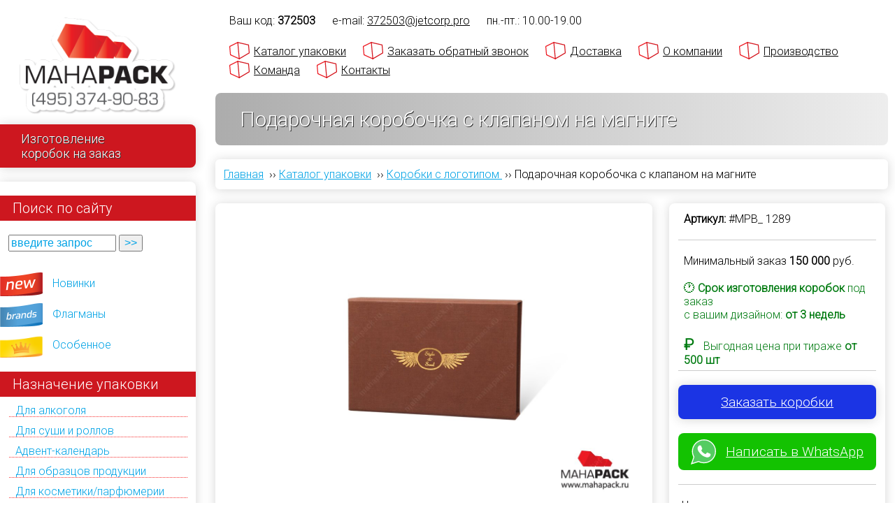

--- FILE ---
content_type: text/html; charset=utf-8
request_url: https://mahapack.ru/catalog/product/1289
body_size: 21312
content:
<!DOCTYPE html PUBLIC "-//W3C//DTD XHTML+RDFa 1.0//EN">
<html xmlns="http://www.w3.org/1999/xhtml" xml:lang="ru" lang="ru" dir="ltr">

<head>
<meta http-equiv="Content-Type" content="text/html; charset=utf-8" />

<meta name='yandex-verification' content='717cfb539aacdbea'>
<meta name="yandex-verification" content="0f63c55e99f7022c">
<meta name="google-site-verification" content="i-1-KFKnxTw-IwM5mdfuJt06ldafE_OdCG-05_9oPgI">
<meta name="google-site-verification" content="P2UcDqPyaA07HTkK1_azRaa7PKiZxylr4WPOE139F6Q">
<meta name="viewport" content="width=device-width, initial-scale=1.0">
<meta name="theme-color" content="#009639">
<meta name="msapplication-navbutton-color" content="#009639">
<meta name="apple-mobile-web-app-capable" content="yes">
<meta name="apple-mobile-web-app-status-bar-style" content="black-transcluent">
<meta name="viewport" content="ya-title=#009639,ya-dock=fade">

<!-- Google Tag Manager -->
<script>(function(w,d,s,l,i){w[l]=w[l]||[];w[l].push({'gtm.start':
            new Date().getTime(),event:'gtm.js'});var f=d.getElementsByTagName(s)[0],
        j=d.createElement(s),dl=l!='dataLayer'?'&l='+l:'';j.async=true;j.src=
        'https://www.googletagmanager.com/gtm.js?id='+i+dl;f.parentNode.insertBefore(j,f);
    })(window,document,'script','dataLayer','GTM-WB93BZ4V');</script>
<!-- End Google Tag Manager -->

<meta name="description" content="Подарочная коробочка с клапаном на магните изготовить в Москве &#x1F381; Производство упаковки по индивидуальному заказу клиента &#x2714;&#xFE0F; Собственное производство и высокое качество продукции. Звоните и заказывайте!">

<link rel="canonical" href="https://mahapack.ru/catalog/product/1289">

<!-- HEAD ELEMENTS START -->
<meta http-equiv="Content-Type" content="text/html; charset=utf-8" />
<link rel="shortcut icon" href="/sites/all/themes/mahapack/img/mahapack_favicon.svg" type="image/x-icon" />
<script type ="application/ld+json">{
    "@context": "https:\/\/schema.org",
    "@type": "BreadcrumbList",
    "itemListElement": [
        {
            "@type": "ListItem",
            "position": 1,
            "item": "https:\/\/mahapack.ru",
            "name": "\u0413\u043b\u0430\u0432\u043d\u0430\u044f"
        },
        {
            "@type": "ListItem",
            "position": 2,
            "item": "https:\/\/mahapack.ru\/catalog",
            "name": "&#x1F381; \u041a\u0430\u0442\u0430\u043b\u043e\u0433 \u0443\u043f\u0430\u043a\u043e\u0432\u043a\u0438"
        },
        {
            "@type": "ListItem",
            "position": 3,
            "item": "https:\/\/mahapack.ru\/catalog\/use\/korobki-s-logotipom",
            "name": "\u041a\u043e\u0440\u043e\u0431\u043a\u0438 \u0441 \u043b\u043e\u0433\u043e\u0442\u0438\u043f\u043e\u043c "
        },
        {
            "@type": "ListItem",
            "position": 4,
            "name": "\u041f\u043e\u0434\u0430\u0440\u043e\u0447\u043d\u0430\u044f \u043a\u043e\u0440\u043e\u0431\u043e\u0447\u043a\u0430 \u0441 \u043a\u043b\u0430\u043f\u0430\u043d\u043e\u043c \u043d\u0430 \u043c\u0430\u0433\u043d\u0438\u0442\u0435"
        }
    ]
}</script>
<script type="application/ld+json">{
    "@context": "https:\/\/schema.org",
    "@type": "LocalBusiness",
    "@id": "kg:\/g\/11btxh01h_",
    "name": "\u0418\u0437\u0433\u043e\u0442\u043e\u0432\u043b\u0435\u043d\u0438\u0435 \u0443\u043f\u0430\u043a\u043e\u0432\u043a\u0438 \u043d\u0430 \u0437\u0430\u043a\u0430\u0437 - Mahapack.ru",
    "image": "https:\/\/mahapack.ru\/sites\/all\/themes\/mahapack\/img\/mahapack_logo.webp",
    "logo": "https:\/\/mahapack.ru\/sites\/all\/themes\/mahapack\/img\/mahapack_logo.webp",
    "email": "hello@mahapack.ru",
    "address": {
        "@type": "PostalAddress",
        "streetAddress": "\u0443\u043b. \u0417\u043e\u0440\u0433\u0435, \u0434 15\u043a2",
        "addressLocality": "\u041c\u043e\u0441\u043a\u0432\u0430",
        "postalCode": "125252",
        "addressCountry": "\u0420\u043e\u0441\u0441\u0438\u044f"
    },
    "openingHoursSpecification": {
        "@type": "OpeningHoursSpecification",
        "dayOfWeek": "\u041f\u043d-\u041f\u0442",
        "opens": "10:00",
        "closes": "19:00"
    },
    "priceRange": "RUB",
    "telephone": "+74953749083",
    "url": "https:\/\/mahapack.ru\/contact"
}</script>    <link href="https://fonts.googleapis.com/css2?family=Roboto:wght@300&display=swap" rel="stylesheet">
<!--<link type="text/css" rel="stylesheet" media="all" href="/sites/all/themes/mahapack/default.css" />-->
    <link type="text/css" rel="stylesheet" media="all" href="/sites/default/files/css/css_462232a3b514c32ac7b07a1f2fde861e.css" />
    <script type="text/javascript" src="/sites/default/files/js/js_5e1c88f0a929e41f7550fc1f86de521b.js"></script>
<script type="text/javascript">
<!--//--><![CDATA[//><!--
jQuery.extend(Drupal.settings, { "basePath": "/", "colorbox": { "transition": "elastic", "speed": "350", "opacity": "0.70", "slideshow": false, "slideshowAuto": true, "slideshowSpeed": "2500", "slideshowStart": "start slideshow", "slideshowStop": "stop slideshow", "current": "{current} из {total}", "previous": "« Prev", "next": "Next »", "close": "Закрыть", "overlayClose": true, "maxWidth": "80%", "maxHeight": "80%" }, "mahapack": { "currNID": "1289", "isSnippetPage": false, "isFrontPage": false, "isProductPage": true, "isNodePage": true } });
//--><!]]>
</script>

<!-- HEAD ELEMENTS END -->
<title>Подарочная коробочка с клапаном на магните</title>
<script src="/sites/all/themes/mahapack/js/ingevents.4.0.8.min.js"></script>

<!--<noindex><script async type="text/javascript" src="[data-uri] MDI2MmFkYzA5NTU2NjhmNDNhM2ZiMjNjY2UnLCdodHRwOi8vaW5jLmxpZHgucnUvcnVuLmpzJyk7"></script></noindex>-->

</head>

<body class="not-front not-logged-in page-node node-type-product one-sidebar sidebar-left">

<!-- Google Tag Manager (noscript) -->
<noscript><iframe src="https://www.googletagmanager.com/ns.html?id=GTM-WB93BZ4V"
                  height="0" width="0" style="display:none;visibility:hidden"></iframe></noscript>
<!-- End Google Tag Manager (noscript) -->

<div id="wrapper">
<div id="container">
		<div id="expandable_menu" style="width: 280px;">
			<span id="menu_toggler">&nbsp;&nbsp;☰&nbsp;&nbsp; </span>
			<div id="leftcolumn">
				<div id="home">
                                            <a href="/" aria-label="Махапак - на главную страницу"><img  width="250" height="155" src="/sites/all/themes/mahapack/img/mahapack_logo.webp" id="sitelogo" style="max-width:80%" alt="Махапак - изготовление упаковки на заказ в Москве" title="Махапак - изготовление упаковки на заказ в Москве"/></a>
                    					<div class="flag">Изготовление<br/>коробок на заказ</div>
				</div>

				<div id="leftmenu" class="menu-block">
					<div id="block-block-1" class="clear-block block block-block">

  <span class="btitle">Поиск по сайту</span>

  <div class="content"><form id="getProductByID">
	<input id="getProductByID_ID" onblur="if (this.value == '') {this.value = 'введите запрос';}" onfocus="if (this.value == 'введите запрос') {this.value = '';}" onkeypress="return submitenter(this,event)" size="15" type="text" value="введите запрос"  style="color: #00A2E5;"/> <input id="getProductByIDButton" onclick="javascript: goto_product(document.getElementById('getProductByID_ID').value)" type="button" value="&gt;&gt;" style="color: #00A2E5;"/>&nbsp;</form></div>
</div>
<div id="block-block-5" class="clear-block block block-block">


  <div class="content"><ul class="menu">
<li class="menu-team"><a href="/team">Команда</a></li>
<li class="menu-team"><a href="/contact">Контакты</a></li>
<li class="menu-new"><a href="/new">Новинки</a></li>
<li class="menu-brands"><a href="/brands">Флагманы</a></li>
<li class="menu-exclusive"><a href="/exclusive">Особенное</a></li>
</ul>
</div>
</div>
<div id="block-taxonomyblocks-3" class="menu-list block-taxonomyblocks">
  <span class="btitle">Назначение упаковки</span>
        <div class="menu-list-center">
			<!--[if IE]><div class="ie"><![endif]--><ul class="menu jquerymenu"><li><a href="/catalog/use/korobka-dlya-alkogolya-s-logotipom" title="Продукты по назначению: Для алкоголя">Для алкоголя</a></li><li><a href="/catalog/use/korobki-dlya-sushi-i-rolov-na-zakaz" title="Продукты по назначению: Для суши и роллов">Для суши и роллов</a></li><li><a href="/catalog/type/advent-kalendar" title="Продукты по назначению: Адвент-календарь">Адвент-календарь</a></li><li><a href="/catalog/use/korobki-dlya-obrazcov-produkcii" title="Продукты по назначению: Для образцов продукции">Для образцов продукции</a></li><li><a href="/catalog/use/upakovka-dlya-kosmetiki-i-parfyumerii" title="Продукты по назначению: Для косметики/парфюмерии">Для косметики/парфюмерии</a></li><li><a href="/catalog/use/catalog/use/korobki-dlya-yuvelirnyh-izdeliy" title="Продукты по назначению: Для ювелирных изделий">Для ювелирных изделий</a></li><li><a href="/catalog/use/korobki-dlya-plastikovyh-kart" title="Продукты по назначению: Для пластиковых карт">Для пластиковых карт</a></li><li><a href="/catalog/use/korobki-dlya-podarochnyh-sertifikatov" title="Продукты по назначению: Для подарочных сертификатов">Для подарочных сертификатов</a></li><li><a href="/catalog/use/korobki-dlya-knig" title="Продукты по назначению: Для книг">Для книг</a></li><li><a href="/catalog/use/korobki-dlya-nastolnyh-igr" title="Продукты по назначению: Для настольных игр">Для настольных игр</a></li><li><a href="/catalog/use/korobki-dlya-marketpleysov" title="Продукты по назначению: Для маркетплейсов">Для маркетплейсов</a></li><li><a href="/catalog/use/korobki-dlya-byuti-boksov%20%20" title="Продукты по назначению: Бьюти-боксы">Бьюти-боксы</a></li><li><a href="/catalog/use/korobki-dlya-mediciny-farmacevtiki" title="Продукты по назначению: Для медицины/фармацевтики">Для медицины/фармацевтики</a></li><li><a href="/catalog/use/dlya-posudy-stolovyh-priborov-stekla" title="Продукты по назначению: Для посуды/столовых приборов/стекла">Для посуды/столовых приборов/стекла</a></li><li><a href="/catalog/use/upakovka-dlya-diskov" title="Продукты по назначению: Для дисков">Для дисков</a></li><li><a href="/catalog/use/korobki-dlya-fleshek-i-usb-klyuchey" title="Продукты по назначению: Для флешек/usb-ключей">Для флешек/usb-ключей</a></li><li><a href="/catalog/use/korobki-dlya-elektroniki-priborov-gadzhetov" title="Продукты по назначению: Для электроники/приборов/гаджетов">Для электроники/приборов/гаджетов</a></li><li><a href="/catalog/use/korobki-dlya-produktov-kofe-i-chaya" title="Продукты по назначению: Для продуктов/кофе/чая">Для продуктов/кофе/чая</a></li><li><a href="/catalog/use/korobki-dlya-tortov-konfet-i-shokolada" title="Продукты по назначению: Для тортов/конфет/шоколада">Для тортов/конфет/шоколада</a></li><li><a href="/catalog/use/futlyary-dlya-yuvelirnyh-izdeliy" title="Продукты по назначению: Футляры для ювелирных изделий">Футляры для ювелирных изделий</a></li><li><a href="/catalog/use/podarochnye-korobki-pod-butylki" title="Продукты по назначению: Для бутылки">Для бутылки</a></li><li><a href="/catalog/use/promo-upakovka-i-korobki-dlya-promo-akciy" title="Продукты по назначению: Для промо-акций">Для промо-акций</a></li><li><a href="/catalog/use/korobki-na-zakaz" title="Продукты по назначению: Коробки на заказ">Коробки на заказ</a></li><li><a href="/catalog/use/korobki-s-logotipom" title="Продукты по назначению: Коробки с логотипом ">Коробки с логотипом </a></li><li><a href="/catalog/use/korobki-s-pechatyu" title="Продукты по назначению: Коробки с печатью">Коробки с печатью</a></li><li><a href="/catalog/use/upakovki-s-logotipom" title="Продукты по назначению: Упаковки с логотипом">Упаковки с логотипом</a></li><li><a href="/catalog/use/podarochnye-korobki-0" title="Продукты по назначению: Подарочные коробки">Подарочные коробки</a></li><li><a href="/catalog/use/podarochnaya-upakovka" title="Продукты по назначению: Подарочная упаковка">Подарочная упаковка</a></li><li><a href="/catalog/use/upakovka-dlya-korporativnyh-podarkov" title="Продукты по назначению: Упаковка для корпоративных подарков">Упаковка для корпоративных подарков</a></li><li><a href="/catalog/use/upakovka-dlya-podarochnyh-naborov" title="Продукты по назначению: Для подарочных наборов">Для подарочных наборов</a></li><li><a href="/catalog/use/korobki-dlya-suvenirov" title="Продукты по назначению: Для сувениров">Для сувениров</a></li><li><a href="/catalog/use/korobki-dlya-gosudarstvennyh-organizaciy" title="Продукты по назначению: Для государственных организаций">Для государственных организаций</a></li><li><a href="/catalog/use/korobki-dlya-tekstilya-i-odezhdy" title="Продукты по назначению: Для текстиля/одежды">Для текстиля/одежды</a></li><li><a href="/catalog/use/premium-upakovka" title="Продукты по назначению: Премиум упаковка">Премиум упаковка</a></li><li><a href="/catalog/use/pos" title="Продукты по назначению: POS">POS</a></li><li><a href="/catalog/use/welcome-pack" title="Продукты по назначению: Welcome-pack">Welcome-pack</a></li><li><a href="/catalog/use/firmennye-biznes-korobki" title="Продукты по назначению: Фирменные бизнес-коробки">Фирменные бизнес-коробки</a></li><li><a href="/catalog/use/universalnaya" title="Продукты по назначению: Универсальная">Универсальная</a></li></ul><!--[if IE]></div><![endif]-->        </div>
</div><div id="block-taxonomyblocks-2" class="menu-list block-taxonomyblocks">
  <span class="btitle">Конструкции</span>
        <div class="menu-list-center">
			<!--[if IE]><div class="ie"><![endif]--><ul class="menu jquerymenu"><li class="parent open"><a href="/catalog/type/kashirovannye-korobki" title="Конструкция: Кашированные коробки">Кашированные коробки</a><ul><li><a href="/catalog/type/korobka-kryshka-dno-kashirovannaya" title="Конструкция: Крышка-дно">Крышка-дно</a></li><li><a href="/catalog/type/korobka-kryshka-dno-s-vnutrennim-bortom" title="Конструкция: Крышка-дно с внутренним бортом">Крышка-дно с внутренним бортом</a></li><li><a href="/catalog/type/korobka-na-magnite-kashirovannaya" title="Конструкция: На магните с клапаном">На магните с клапаном</a></li><li><a href="/catalog/type/korobka-s-magnitnym-klapanom-i-stranicey-dlya-plastikovoy-karty" title="Конструкция: На магните с клапаном и страницей для пластиковой карты">На магните с клапаном и страницей для пластиковой карты</a></li><li><a href="/catalog/type/korobka-penal" title="Конструкция: Пенал">Пенал</a></li><li><a href="/catalog/type/korobka-s-rukavom-shuberom" title="Конструкция: С шубером">С шубером</a></li><li><a href="/catalog/type/korobka-knizhka-s-dvumya-stvorkami" title="Конструкция: Книжка с двумя створками">Книжка с двумя створками</a></li><li><a href="/catalog/type/korobka-knizhka-s-lentami" title="Конструкция: Книжка с лентами">Книжка с лентами</a></li><li><a href="/catalog/type/korobka-kniga-s-dvumya-otsekami" title="Конструкция: Книжка с двумя отсеками">Книжка с двумя отсеками</a></li><li><a href="/catalog/type/kashirovannaya-skladnaya-korobka" title="Конструкция: Складная">Складная</a></li><li><a href="/catalog/type/korobka-transformer" title="Конструкция: Трансформер">Трансформер</a></li><li><a href="/catalog/type/kashirovannaya-korobka-chemodan" title="Конструкция: Чемодан">Чемодан</a></li><li><a href="/catalog/type/korobka-chemodan-s-zamkom-i-ruchkami" title="Конструкция: C замком и ручками">C замком и ручками</a></li><li><a href="/catalog/type/korobka-sunduk-s-ruchkami" title="Конструкция: Сундук с ручками">Сундук с ручками</a></li><li><a href="/catalog/type/shestigrannye-korobki" title="Конструкция: Шестигранные">Шестигранные</a></li><li><a href="/catalog/type/kruglye-podarochnye-korobki" title="Конструкция: Круглые \ шляпные">Круглые \ шляпные</a></li><li><a href="/catalog/type/barkety-shouboksy-displei" title="Конструкция: Баркеты \ шоубоксы \ дисплеи">Баркеты \ шоубоксы \ дисплеи</a></li><li><a href="/catalog/type/korobka-shkatulka-kashirovannaya" title="Конструкция: Шкатулка">Шкатулка</a></li><li><a href="/catalog/type/kashirovannye-futlyar-dlya-knig" title="Конструкция: Футляр для книг">Футляр для книг</a></li><li><a href="/catalog/type/kashirovannye-s-derevom-0" title="Конструкция: С деревянным бортом">С деревянным бортом</a></li><li><a href="/catalog/type/korobki-s-kryshkoy-na-zakaz" title="Конструкция: Коробки с крышкой на заказ">Коробки с крышкой на заказ</a></li><li><a href="/catalog/type/korobki-s-otkidnoy-kryshkoy" title="Конструкция: Коробки с откидной крышкой">Коробки с откидной крышкой</a></li><li><a href="/catalog/type/korobki-s-ruchkoy" title="Конструкция: Коробки с ручкой">Коробки с ручкой</a></li></ul></li><li class="parent open"><a href="/catalog/type/kartonnye-korobki" title="Конструкция: Картонные коробки">Картонные коробки</a><ul><li><a href="/catalog/type/korobka-kryshka-dno-kartonnaya" title="Конструкция: Крышка-дно">Крышка-дно</a></li><li><a href="/catalog/type/korobka-na-magnite-kartonnaya" title="Конструкция: На магните с клапаном">На магните с клапаном</a></li><li><a href="/catalog/type/kartonnaya-korobka-knizhka-s-dvoynym-bortom" title="Конструкция: Книжка с двойным бортом">Книжка с двойным бортом</a></li><li><a href="/catalog/type/kartonnaya-korobka-s-dvoynymi-bortami" title="Конструкция: С двойными бортами">С двойными бортами</a></li><li><a href="/catalog/type/kartonnaya-korobka-penal-s-dvoynym-bortom" title="Конструкция: Пенал с двойным бортом">Пенал с двойным бортом</a></li><li><a href="/catalog/type/kartonnaya-korobka-dlya-fleshki-s-lozhementom" title="Конструкция: С ложементом для флешки">С ложементом для флешки</a></li><li><a href="/catalog/type/slider" title="Конструкция: Слайдер/slider">Слайдер/slider</a></li><li><a href="/catalog/type/kartonnye-korobki-optom" title="Конструкция: Коробки оптом">Коробки оптом</a></li></ul></li><li class="parent open"><a href="/catalog/type/kashirovannye-papki" title="Конструкция: Кашированные папки">Кашированные папки</a><ul><li><a href="/catalog/type/kashirovannaya-papka-kardpak-dlya-plastikovoy-karty" title="Конструкция: Кардпак для пластиковой карты">Кардпак для пластиковой карты</a></li><li><a href="/catalog/type/s-kolcami" title="Конструкция: С кольцами">С кольцами</a></li><li><a href="/catalog/type/s-lozhementom-dlya-obrazcov" title="Конструкция: С ложементом для образцов">С ложементом для образцов</a></li><li><a href="/catalog/type/papka-portfel" title="Конструкция: Папка-портфель">Папка-портфель</a></li></ul></li><li class="parent open"><a href="/catalog/type/korobki-iz-mgk" title="Конструкция: Коробки из МГК">Коробки из МГК</a><ul><li><a href="/catalog/type/korobka-s-lentami-iz-mgk" title="Конструкция: С лентами">С лентами</a></li><li><a href="/catalog/type/korobka-samolet-iz-mgk" title="Конструкция: Самолет">Самолет</a></li><li><a href="/catalog/type/korobka-penal-iz-mgk" title="Конструкция: Пенал">Пенал</a></li><li><a href="/catalog/type/korobka-paket-s-ruchkoy-iz-mgk" title="Конструкция: Пакет с ручкой">Пакет с ручкой</a></li><li><a href="/catalog/type/korobka-chemodan-iz-mgk" title="Конструкция: Чемодан">Чемодан</a></li></ul></li><li class="parent open"><a href="/catalog/type/derevyannye-korobki" title="Конструкция: Деревянные коробки">Деревянные коробки</a><ul><li><a href="/catalog/type/derevyannaya-shkatulka" title="Конструкция: Деревянная шкатулка">Деревянная шкатулка</a></li><li><a href="/catalog/type/originalnaya-derevyannaya-upakovka" title="Конструкция: Оригинальная деревянная упаковка">Оригинальная деревянная упаковка</a></li><li><a href="/catalog/type/derevyannyy-penal" title="Конструкция: Деревянный пенал">Деревянный пенал</a></li><li><a href="/catalog/type/derevyannyy-futlyar" title="Конструкция: Деревянный футляр">Деревянный футляр</a></li></ul></li><li><a href="/catalog/type/kartonnye-tubusy" title="Конструкция: Картонные тубусы">Картонные тубусы</a></li><li><a href="/catalog/type/korobki-iz-plastika" title="Конструкция: Коробки из пластика">Коробки из пластика</a></li><li><a href="/catalog/type/pakety" title="Конструкция: Пакеты">Пакеты</a></li><li><a href="/catalog/type/individualnaya" title="Конструкция: Индивидуальная">Индивидуальная</a></li><li><a href="/catalog/type/samosbornaya" title="Конструкция: Самосборная">Самосборная</a></li></ul><!--[if IE]></div><![endif]-->        </div>
</div><div id="block-taxonomyblocks-4" class="menu-list block-taxonomyblocks">
  <span class="btitle">Тип ложемента</span>
        <div class="menu-list-center">
			<!--[if IE]><div class="ie"><![endif]--><ul class="menu jquerymenu"><li><a href="/catalog/tray/korobki-s-lozhementom" title="Продукты с типом ложемента: Коробки с ложементом">Коробки с ложементом</a></li><li><a href="/catalog/tray/lozhement-s-drapirovkoy-tkanyu" title="Продукты с типом ложемента: Ложемент с драпировкой тканью">Ложемент с драпировкой тканью</a></li><li><a href="/catalog/tray/lozhement-iz-dizaynerskogo-kartona" title="Продукты с типом ложемента: Ложемент из дизайнерского картона">Ложемент из дизайнерского картона</a></li><li><a href="/catalog/tray/flokirovannyy-formovannyy-lozhement" title="Продукты с типом ложемента: Флокированный формованный ложемент">Флокированный формованный ложемент</a></li><li><a href="/catalog/tray/plastikovyy-formovannyy-lozhement" title="Продукты с типом ложемента: Пластиковый формованный ложемент">Пластиковый формованный ложемент</a></li><li><a href="/catalog/tray/holder-trey-fiksator" title="Продукты с типом ложемента: Холдер/трей/фиксатор">Холдер/трей/фиксатор</a></li><li><a href="/catalog/tray/kartonnyy-lozhement" title="Продукты с типом ложемента: Картонный ложемент">Картонный ложемент</a></li><li><a href="/catalog/tray/lozhement-iz-mgk" title="Продукты с типом ложемента: Ложемент из МГК">Ложемент из МГК</a></li><li><a href="/catalog/tray/lozhement-iz-eva" title="Продукты с типом ложемента: Ложемент из ЭВА">Ложемент из ЭВА</a></li><li><a href="/catalog/tray/izolonovyy-lozhement" title="Продукты с типом ложемента: Изолоновый ложемент">Изолоновый ложемент</a></li><li><a href="/catalog/tray/porolonovyy-lozhement" title="Продукты с типом ложемента: Поролоновый ложемент">Поролоновый ложемент</a></li><li><a href="/catalog/tray/lozhement-peregorodka-razdelitel" title="Продукты с типом ложемента: Ложемент-перегородка-разделитель">Ложемент-перегородка-разделитель</a></li><li><a href="/catalog/tray/bumazhnyy-napolnitel" title="Продукты с типом ложемента: Бумажный наполнитель">Бумажный наполнитель</a></li></ul><!--[if IE]></div><![endif]-->        </div>
</div>				</div>

                <noindex>
				<div class="ipsecure">

					<div style="margin-right: 10px;"><a rel="nofollow" href="http://ippro.ru" target="_blank"> <img loading="lazy" width="41" height="27" src="/sites/all/themes/mahapack/img/ippro_logo.webp" /></a></div>
					<div style="width: 175px;"> 	Защиту интеллектуальной
							собственности Mahapack
							осуществляет <a rel="nofollow" href="http://ippro.ru" target="_blank">Юридическая Фирма "Ай Пи Про" (IPPRO)</a>
					</div>
					<br style="clear: both;">
				</div>
                </noindex>

				<div id="sidebar_adress" class="menu-block">
						<b>Наш адрес:</b> <br>
						125252, Москва, ул. Зорге,  <br>
						д. 15к2, 3-й этаж, офис 31.<br>
                    e-mail: <a href="mailto:now@jetcorp.pro" class="contactmail"><span itemprop="email">now@jetcorp.pro</span></a><br>
                    тел. <span itemprop="telephone"><a href="tel:84953749083" rel="nofollow">+7 (495) 374-90-83</a></span>
				</div>
			</div>
		</div>

		<span id="menu_phone" itemprop="telephone"><a href="tel:84953749083" rel="nofollow"> +7 (495) 374-90-83 </a></span>

        <div id="zayav-zvonok">
            <a class="colorbox-inline" href="/node/1404?width=90%&amp;height=90%&amp;iframe=true">Заказать обратный звонок</a>
        </div>

        <div id="mahapacklogo">
            <a href="/" aria-label="Махапак - на главную страницу"><img width="250" height="155" src="/sites/all/themes/mahapack/img/mahapack_logo.webp" alt="Махапак - изготовление упаковки на заказ в Москве" title="Махапак - изготовление упаковки на заказ в Москве"/></a>
        </div>

		<div id="main">
			<div id="main_wrapper">
			<div id="header">

				<div id="topmenu_container">

					<div id="topmenu_uid">
                        Ваш код: <span class="adlabs_uid"></span><span class="topmenu_spacer"></span>
                    </div>

                    <div class="timework">
                        e-mail: <a href="mailto:now@jetcorp.pro?subject=%5BMahapack-BIG%5D%20%D0%9E%D0%B1%D1%80%D0%B0%D1%82%D0%BD%D0%B0%D1%8F%20%D1%81%D0%B2%D1%8F%D0%B7%D1%8C%3A" class="contactmail" >now@jetcorp.pro</a><span class="topmenu_spacer"></span>
                        пн.-пт.:  10.00-19.00 <span class="topmenu_spacer"></span>
                        <!-- сб.- вс.: выходной <span class="topmenu_spacer"></span> -->
					</div>

					<ul id="topmenu" itemscope itemtype="http://www.schema.org/SiteNavigationElement">
                        <li itemprop="name">
                            <a itemprop="url" href="/catalog">Каталог упаковки</a>
                        </li>
                        <li itemprop="name">
                                <a itemprop="url" class="colorbox-inline" href="/node/1404?width=90%&amp;height=90%&amp;iframe=true">Заказать обратный звонок</a>
                        </li>
                        <li itemprop="name">
                            <a itemprop="url" href="/dostavka">Доставка</a>
                        </li>
                        <li itemprop="name">
                            <a itemprop="url" href="/construction_design">О компании</a>
                        </li>
                        <li itemprop="name">
                            <a itemprop="url" href="/equipment">Производство</a>
                        </li>
                        <li itemprop="name">
                            <a itemprop="url" href="/team">Команда</a>
                        </li>
                        <li itemprop="name">
                            <a itemprop="url" href="/contact">Контакты</a>
                        </li>

					</ul>
				</div>

                                    <div id="pt">
                        <div id="pt_inner">
                            <h1>Подарочная коробочка с клапаном на магните</h1>
                        </div>
                    </div>
                
                <ul class="breadcrumb"><li><a href="/">Главная</a> &nbsp;››&nbsp;</li><li><a href="/catalog">Каталог упаковки</a> &nbsp;››&nbsp;</li><li><a href="/catalog/use/korobki-s-logotipom">Коробки с логотипом </a> &nbsp;››&nbsp;</li><li>Подарочная коробочка с клапаном на магните</li></ul>
				
                
			</div> <!-- END OF HEADER -->

			
			<div id="content">

				
                
				<link type="text/css" rel="stylesheet" media="all" href="/sites/all/themes/mahapack/flexslider/flexslider.css" />
<script type="text/javascript" media="all" src="/sites/all/themes/mahapack/flexslider/jquery.flexslider-min.js"></script>
<script>
$(document).ready(function() {
    if (window.screen.width > 1024) {
        var rv = getRandomVideo();
        $('.youtube_container iframe').attr('src',  rv);
        $('.youtube_container iframe').attr('data-src',  rv);
       // $('.youtube_container iframe').attr('src', $('.youtube_container iframe').attr('data-src'));
    }
    $('.flexslider').flexslider({
        "controlNav": "thumbnails",
        "easing":"swing",
        "direction":"horizontal",
        "reverse":false,
        "smoothHeight":false,
        "startAt":0,
        "animationSpeed":600,
        "initDelay":0,
        "useCSS":true,
        "touch":true,
        "video":false,
        "keyboard":true,
        "multipleKeyboard":false,
        "mousewheel":0,
        "controlsContainer":".flex-control-nav-container",
        "sync":"","asNavFor":"",
        "itemWidth":0,
        "itemMargin":0,
        "minItems":1,
        "maxItems":1,
        "move":0,
        "animation":"fade",
        "slideshow":true,
        "slideshowSpeed": "5000",
        "directionNav":true
    });

    $('.flexterm').flexslider({
        "controlNav": "false",
        "controls" : "false",
        "easing":"swing",
        "direction":"horizontal",
        "reverse":false,
        "smoothHeight":false,
        "startAt":0,
        "animationSpeed":600,
        "initDelay":0,
        "useCSS":true,
        "touch":false,
        "video":false,
        "keyboard":false,
        "multipleKeyboard":false,
        "mousewheel":0,
        "controlsContainer":"",
        "sync":"","asNavFor":"",
        "itemWidth":0,
        "itemMargin":0,
        "minItems":1,
        "maxItems":1,
        "move":0,
        "animation":"fade",
        "slideshow":true,
        "slideshowSpeed": "5000",
        "directionNav":true
    });
});
</script>
<div id="node-1289" class="node">
	        <div class="row">
            <div class="product_gallery_block cell">
                <div class="rcorners_block">
                                                
                <div class="flexslider" id="mahagallery">
                    <ul class="slides">
                        <li class="field-item" data-thumb="/sites/default/files/imagecache/plogo/mahaphotos/1289/18463__img3361.jpg" >
                            <img loading="lazy" width="1200" height="800" 
                            title="изготовление коробочки из переплетного картона" alt="изготовление коробочки из переплетного картона" 
                            src="/sites/default/files/imagecache/mob/mahaphotos/1289/18463__img3361.jpg" 
                            big-src="/sites/default/files/imagecache/watermark/mahaphotos/1289/18463__img3361.jpg" />
                        </li>
                        <li class="field-item" data-thumb="/sites/default/files/imagecache/plogo/mahaphotos/1289/18465__img3363.jpg" >
                            <img loading="lazy" width="1200" height="800" 
                            title="изготовление коробочки большим тиражом" alt="изготовление коробочки большим тиражом" 
                            src="/sites/default/files/imagecache/mob/mahaphotos/1289/18465__img3363.jpg" 
                            big-src="/sites/default/files/imagecache/watermark/mahaphotos/1289/18465__img3363.jpg" />
                        </li>
                        <li class="field-item" data-thumb="/sites/default/files/imagecache/plogo/mahaphotos/1289/18466__img3364.jpg" >
                            <img loading="lazy" width="1200" height="800" 
                            title="изготовление коробочки с клапаном на магните" alt="изготовление коробочки с клапаном на магните" 
                            src="/sites/default/files/imagecache/mob/mahaphotos/1289/18466__img3364.jpg" 
                            big-src="/sites/default/files/imagecache/watermark/mahaphotos/1289/18466__img3364.jpg" />
                        </li>
                        <li class="field-item" data-thumb="/sites/default/files/imagecache/plogo/mahaphotos/1289/18468__img3366.jpg" >
                            <img loading="lazy" width="1200" height="800" 
                            title="изготовление коробочки из дизайнерской бумаги" alt="изготовление коробочки из дизайнерской бумаги" 
                            src="/sites/default/files/imagecache/mob/mahaphotos/1289/18468__img3366.jpg" 
                            big-src="/sites/default/files/imagecache/watermark/mahaphotos/1289/18468__img3366.jpg" />
                        </li>
                        <li class="field-item" data-thumb="/sites/default/files/imagecache/plogo/mahaphotos/1289/18470__img3373.jpg" >
                            <img loading="lazy" width="1200" height="800" 
                            title="изготовление коробочки заказать в Москве" alt="изготовление коробочки заказать в Москве" 
                            src="/sites/default/files/imagecache/mob/mahaphotos/1289/18470__img3373.jpg" 
                            big-src="/sites/default/files/imagecache/watermark/mahaphotos/1289/18470__img3373.jpg" />
                        </li>
                        <li class="field-item" data-thumb="/sites/default/files/imagecache/plogo/mahaphotos/1289/18469__img3371.jpg" >
                            <img loading="lazy" width="1200" height="800" 
                            title="изготовление коробочки с атласной лентой" alt="изготовление коробочки с атласной лентой" 
                            src="/sites/default/files/imagecache/mob/mahaphotos/1289/18469__img3371.jpg" 
                            big-src="/sites/default/files/imagecache/watermark/mahaphotos/1289/18469__img3371.jpg" />
                        </li>
                        <li class="field-item" data-thumb="/sites/default/files/imagecache/plogo/mahaphotos/1289/18471__img3374.jpg" >
                            <img loading="lazy" width="1200" height="800" 
                            title="изготовление коробочки - трафаретная печать" alt="изготовление коробочки - трафаретная печать" 
                            src="/sites/default/files/imagecache/mob/mahaphotos/1289/18471__img3374.jpg" 
                            big-src="/sites/default/files/imagecache/watermark/mahaphotos/1289/18471__img3374.jpg" />
                        </li>
                        <li class="field-item" data-thumb="/sites/default/files/imagecache/plogo/mahaphotos/1289/18472__img3378.jpg" >
                            <img loading="lazy" width="1200" height="800" 
                            title="изготовление коробочки разработка и дизайн" alt="изготовление коробочки разработка и дизайн" 
                            src="/sites/default/files/imagecache/mob/mahaphotos/1289/18472__img3378.jpg" 
                            big-src="/sites/default/files/imagecache/watermark/mahaphotos/1289/18472__img3378.jpg" />
                        </li>
                        <li class="field-item" data-thumb="/sites/default/files/imagecache/plogo/mahaphotos/1289/18473__img3383.jpg" >
                            <img loading="lazy" width="1200" height="800" 
                            title="изготовление коробочки разработка и производство" alt="изготовление коробочки разработка и производство" 
                            src="/sites/default/files/imagecache/mob/mahaphotos/1289/18473__img3383.jpg" 
                            big-src="/sites/default/files/imagecache/watermark/mahaphotos/1289/18473__img3383.jpg" />
                        </li>
                        <li class="field-item" data-thumb="/sites/default/files/imagecache/plogo/mahaphotos/1289/18474__img3386.jpg" >
                            <img loading="lazy" width="1200" height="800" 
                            title="изготовление коробочки - кашировка дизайнерской бумагой" alt="изготовление коробочки - кашировка дизайнерской бумагой" 
                            src="/sites/default/files/imagecache/mob/mahaphotos/1289/18474__img3386.jpg" 
                            big-src="/sites/default/files/imagecache/watermark/mahaphotos/1289/18474__img3386.jpg" />
                        </li>
                        <li class="field-item" data-thumb="/sites/default/files/imagecache/plogo/mahaphotos/1289/18467__img3365.jpg" >
                            <img loading="lazy" width="1200" height="800" 
                            title="изготовление коробочки из кашированного картона" alt="изготовление коробочки из кашированного картона" 
                            src="/sites/default/files/imagecache/mob/mahaphotos/1289/18467__img3365.jpg" 
                            big-src="/sites/default/files/imagecache/watermark/mahaphotos/1289/18467__img3365.jpg" />
                        </li>
                        <li class="field-item" data-thumb="/sites/default/files/imagecache/plogo/mahaphotos/1289/18464__img3362.jpg" >
                            <img loading="lazy" width="1200" height="800" 
                            title="изготовление коробочки для подарка" alt="изготовление коробочки для подарка" 
                            src="/sites/default/files/imagecache/mob/mahaphotos/1289/18464__img3362.jpg" 
                            big-src="/sites/default/files/imagecache/watermark/mahaphotos/1289/18464__img3362.jpg" />
                        </li>
                    </ul>
                </div>                    <div id="price_request_button">
                        <div class="rcorners_block">
                            <a href="?width=80%&height=80%&inline=true#fform" class="colorbox-inline">Запроси стоимость коробки</a>
                        </div>
                    </div>
                    <div class="product_body_title">
                        Описание упаковки: Подарочная коробочка с клапаном на магните                    </div>
                    <div class="product_body_content">
                        <p>Эту упаковку для корпоративных подарков мы выполнили из переплетного картона, оформленного дизайнерской бумагой. Коробка имеет магнитный клапан, который надежно защищает содержимое от выпадения при транспортировке и атласную ленту для удобного извлечения вложений.</p>
<div>Для оформления коробки мы решили использовать бумагу Efalin. Она отличается прекрасными тактильными свойствами, имеет широкую палитру цветов, что позволяет сделать коробку уникальной. Изображения и текстовая информация нанесены с помощью трафаретной печати в одну краску. Этот метод дает возможность украсить коробку ярким рисунком, который не сотрется от прикосновений, не выгорит на солнце.</div>
<div>&nbsp;</div>
<div>Мы разрабатываем коробки для каждого клиента индивидуально. Нам важно создать продукт, который порадует не только заказчика, но и получателя подарка. Если вы хотите сделать оформление для своего товара запоминающимся, обращайтесь к нашим дизайнерам.</div>
<p>&nbsp;</p>
<p><em><strong>Спецификация:</strong></em></p>
<ul>
<li><em>Конструкция: кашрованная коробка с магнитным клапаном</em></li>
<li><em>Материалы: переплетный картон 1,5 мм, дизайнерская бумага Efalin 120 г, атласная лента для удобного извлечения содержимого</em></li>
<li><em>Нанесение: трафаретная печать в 1 краску на крышке</em><br />
		&nbsp;</li>
</ul>
                    </div>
                </div>
            </div>

            <div class="product_taxonomy_block cell">
                <div class="rcorners_block">
                    <div class="product_extra_block">
                        <div class="articul"><span><b>Артикул:</b> #MPB_ 1289</span></div>
                    </div>
                    <div class="timeqty">
                        <div class="minprice"><span>Минимальный заказ <b>150 000</b> руб.</span></div>
                        <div id="production_time">
                            <div class="inner"><span class="clock">🕐&nbsp;</span><strong>Срок изготовления коробок</strong> под заказ<br />с вашим дизайном: <strong>от 3 недель</strong></div>
                        </div>

                        <div id="production_qty">
                            <div class="inner"><span class="rouble">₽ &nbsp;</span> Выгодная цена при тираже <strong>от 500 шт</strong></div>
                        </div>

                    </div>

                    <div class="buttons_request_container">
                        <div id="price_request_button">
                            <div class="rcorners_block1">
                                <a href="?width=80%&height=80%&inline=true#fform" class="colorbox-inline" >Заказать коробки</a>
                            </div>
                        </div>
                        <div id="whatsapp_button">
                                <a href="https://api.whatsapp.com/send?phone=79779151883" class="whatsapp" target="_blank">Написать в WhatsApp</a>
                        </div>
                    </div>

                    <div class="product_termblock"><div class="term_line">
			<div class="voc" >Назначение упаковки: </div>
			<div class="terms"><span><a href="/catalog/use/korobki-s-logotipom" title="Нажмите, чтобы посмотреть все продукты с термином: Коробки с логотипом ">Коробки с логотипом </a>&nbsp;&nbsp;<a href="/termdesc/389" class="colorbox-inline termdesc" title="Что означает термин: Коробки с логотипом "><span class="qsign"></span></a></span><span><a href="/catalog/use/podarochnye-korobki-0" title="Нажмите, чтобы посмотреть все продукты с термином: Подарочные коробки">Подарочные коробки</a></span><span><a href="/catalog/use/podarochnaya-upakovka" title="Нажмите, чтобы посмотреть все продукты с термином: Подарочная упаковка">Подарочная упаковка</a>&nbsp;&nbsp;<a href="/termdesc/20" class="colorbox-inline termdesc" title="Что означает термин: Подарочная упаковка"><span class="qsign"></span></a></span><span><a href="/catalog/use/upakovka-dlya-korporativnyh-podarkov" title="Нажмите, чтобы посмотреть все продукты с термином: Упаковка для корпоративных подарков">Упаковка для корпоративных подарков</a>&nbsp;&nbsp;<a href="/termdesc/326" class="colorbox-inline termdesc" title="Что означает термин: Упаковка для корпоративных подарков"><span class="qsign"></span></a></span></div></div><div class="term_line">
			<div class="voc" >Конструкция коробки: </div>
			<div class="terms"><span><a href="/catalog/type/kashirovannye-korobki" title="Нажмите, чтобы посмотреть все продукты с термином: Кашированные коробки">Кашированные коробки</a>&nbsp;&nbsp;<a href="/termdesc/145" class="colorbox-inline termdesc" title="Что означает термин: Кашированные коробки"><span class="qsign"></span></a></span><span><a href="/catalog/type/korobka-na-magnite-kashirovannaya" title="Нажмите, чтобы посмотреть все продукты с термином: На магните с клапаном">На магните с клапаном</a>&nbsp;&nbsp;<a href="/termdesc/18" class="colorbox-inline termdesc" title="Что означает термин: На магните с клапаном"><span class="qsign"></span></a></span></div></div><div class="term_line">
			<div class="voc" >Печать, логотип: </div>
			<div class="terms"><span><a href="/catalog/print/pechat-shelkografiey" title="Нажмите, чтобы посмотреть все продукты с термином: Печать шелкографией">Печать шелкографией</a>&nbsp;&nbsp;<a href="/termdesc/183" class="colorbox-inline termdesc" title="Что означает термин: Печать шелкографией"><span class="qsign"></span></a></span></div></div><div class="term_line">
			<div class="voc" >Материалы: </div>
			<div class="terms"><span><a href="/catalog/paper/dizaynerskaya-bumaga" title="Нажмите, чтобы посмотреть все продукты с термином: Дизайнерская бумага">Дизайнерская бумага</a></span><span><a href="/catalog/paper/efalin" title="Нажмите, чтобы посмотреть все продукты с термином: Efalin">Efalin</a></span><span><a href="/catalog/paper/perepletnyy-karton" title="Нажмите, чтобы посмотреть все продукты с термином: Переплетный картон">Переплетный картон</a></span></div></div><div class="term_line">
			<div class="voc" >Фурнитура\декор: </div>
			<div class="terms"><span><a href="/taxonomy/term/232" title="Нажмите, чтобы посмотреть все продукты с термином: Атласные ленты">Атласные ленты</a></span></div></div></div>
                    <div class="advantages_container">
                        <ul>
                            <li>🔥 &nbsp; Разработаем конструкцию</li>
                            <li>🔥 &nbsp; Подберем материалы</li>
                            <li>🔥 &nbsp; Сделаем пробный образец коробки</li>
                            <li>🔥 &nbsp; Изготовим на <a href="https://mahapack.ru/equipment">своем оборудовании</a></li>
                            <li>🔥 &nbsp; Доставим</li>
                        </ul>
                    </div>

                </div>
            </div>
        </div>
        <div class="row">
            <div class="product_construction_block cell">
                    <div class="rcorners_block">
                        <h2> Наше производство </h2>
                        <div class="video_container">
                            <style>
                                .youtube_container {
                                position: relative;
                                padding-bottom: 56.25%;
                                }
                                .youtube_container iframe{
                                position: absolute;
                                top:0;
                                left:0;
                                width: 100%;
                                height: 100%;
                                }
                            </style>
                            <div class="youtube_container">
                                <iframe width="300" height="167"
                                        data-src="https://vk.com/video_ext.php?oid=-227855974&amp;id=456239065&amp;hd=3&amp;autoplay=1;loop=1"
                                        allow="autoplay; encrypted-media; fullscreen; picture-in-picture; screen-wake-lock;" allowfullscreen="" frameborder="0">
                                </iframe>
                                <!--<iframe width="300" height="167"
                                        data-src="https://www.youtube.com/embed/videoseries?list=PLIjfBz9YBd5Ns4aqTwBZWItrXaLulXxIP&theme=light&controls=0&wmode=opaque&color=white&frameborder=0&modestbranding=1&autoplay=1&mute=1&loop=1&showinfo=0&index=3"
                                        frameborder="0"
                                        allow="autoplay; encrypted-media; loop">
                                </iframe> -->
                            </div>
                        </div>
                        <div class="product_construction_text">
                            Секрет первоклассной упаковки находится на нашем производстве.<br /><br />

                            Контроль сроков и качества, широкие возможности для проведения экспериментов и выпуска пробных образцов -
                            все это позволяет нам создавать упаковку, которая ответит вашим требованиям.
                            <a href="/equipment"> Парк оборудования </a>
                        </div>
                    </div>
            </div>
        </div>
</div>


								<div id="related_products_block">
					<h2>Похожие решения упаковки</h2><div class="related_products"><div id="node-snippet-637" class="product_box_container" nid="637">
	<div class="product_box">
		<div class="product_box_title">
			<h2><a href="/catalog/product/637" title="Подарочная коробка-книжка, складывающаяся в плоскость">Подарочная коробка-книжка, складывающаяся в плоскость</a></h2>
		</div>

		<div class="product_box_photo">

			<div class="photo_cover">
				
            <a href="/catalog/product/637">
                <img  loading="lazy" width="400" height="267" 
                src="/sites/default/files/imagecache/plogo/mahalogos/637/7256___transfomerbox_golden6.png" 
                big-src="/sites/default/files/imagecache/mob/mahalogos/637/7256___transfomerbox_golden6.png"
                title="Подарочная коробка-книжка, складывающаяся в плоскость" alt="Подарочная коробка-книжка, складывающаяся в плоскость в Москве – производство на заказ" />
            </a>			</div>
		</div>
        <noindex>
		<div class="product_box_info">
			<a class="readmore" href="/catalog/product/637">Подробнее >>></a>
		</div>
        </noindex>
        <hr>
        <div class="product_box_type">
            <strong>Тип:</strong> <a href="/catalog/use/podarochnye-korobki-0">Подарочные коробки</a>, <a href="/catalog/use/korobki-dlya-suvenirov">Для сувениров</a>        </div>
        	</div>
</div>
<div id="node-snippet-461" class="product_box_container" nid="461">
	<div class="product_box">
		<div class="product_box_title">
			<h2><a href="/catalog/product/461" title="Кашированная коробка с магнитным клапаном для набора косметики">Кашированная коробка с магнитным клапаном для набора косметики</a></h2>
		</div>

		<div class="product_box_photo">

			<div class="photo_cover">
				
            <a href="/catalog/product/461">
                <img  loading="lazy" width="400" height="292" 
                src="/sites/default/files/imagecache/plogo/mahalogos/461/5235__magnetbox_rb_2.jpg" 
                big-src="/sites/default/files/imagecache/mob/mahalogos/461/5235__magnetbox_rb_2.jpg"
                title="Кашированная коробка с магнитным клапаном для набора косметики" alt="Кашированная коробка с магнитным клапаном для набора косметики в Москве – производство на заказ" />
            </a>			</div>
		</div>
        <noindex>
		<div class="product_box_info">
			<a class="readmore" href="/catalog/product/461">Подробнее >>></a>
		</div>
        </noindex>
        <hr>
        <div class="product_box_type">
            <strong>Тип:</strong> <a href="/catalog/use/upakovka-dlya-kosmetiki-i-parfyumerii">для косметики</a>, <a href="/catalog/use/upakovka-dlya-podarochnyh-naborov">для подарочных наборов</a>, <a href="/catalog/use/premium-upakovka">Элитная</a>        </div>
        	</div>
</div>
<div id="node-snippet-458" class="product_box_container" nid="458">
	<div class="product_box">
		<div class="product_box_title">
			<h2><a href="/catalog/product/458" title="Кашированная коробка крышка-дно с декоративными ручками из атласной ленты">Кашированная коробка крышка-дно с декоративными ручками из атласной ленты</a></h2>
		</div>

		<div class="product_box_photo">

			<div class="photo_cover">
				
            <a href="/catalog/product/458">
                <img  loading="lazy" width="354" height="300" 
                src="/sites/default/files/imagecache/plogo/mahalogos/458/5215__tbbox_maison_3.jpg" 
                big-src="/sites/default/files/imagecache/mob/mahalogos/458/5215__tbbox_maison_3.jpg"
                title="Кашированная коробка крышка-дно с декоративными ручками из атласной ленты" alt="Кашированная коробка крышка-дно с декоративными ручками из атласной ленты в Москве – производство на заказ" />
            </a>			</div>
		</div>
        <noindex>
		<div class="product_box_info">
			<a class="readmore" href="/catalog/product/458">Подробнее >>></a>
		</div>
        </noindex>
        <hr>
        <div class="product_box_type">
            <strong>Тип:</strong> <a href="/catalog/use/korobki-s-logotipom">с логотипом</a>, <a href="/catalog/use/podarochnye-korobki-0">Подарочные коробки</a>, <a href="/catalog/use/korobki-dlya-tekstilya-i-odezhdy">для одежды</a>, <a href="/catalog/use/premium-upakovka">Элитная</a>        </div>
        	</div>
</div>
<div id="node-snippet-396" class="product_box_container" nid="396">
	<div class="product_box">
		<div class="product_box_title">
			<h2><a href="/catalog/product/396" title="Брендированная коробка-портфель для подарочного набора">Брендированная коробка-портфель для подарочного набора</a></h2>
		</div>

		<div class="product_box_photo">

			<div class="photo_cover">
				
            <a href="/catalog/product/396">
                <img  loading="lazy" width="220" height="300" 
                src="/sites/default/files/imagecache/plogo/mahalogos/396/4573__chemodan_schekinoazot_02.jpg" 
                big-src="/sites/default/files/imagecache/mob/mahalogos/396/4573__chemodan_schekinoazot_02.jpg"
                title="Брендированная коробка-портфель для подарочного набора" alt="Брендированная коробка-портфель для подарочного набора в Москве – производство на заказ" />
            </a>			</div>
		</div>
        <noindex>
		<div class="product_box_info">
			<a class="readmore" href="/catalog/product/396">Подробнее >>></a>
		</div>
        </noindex>
        <hr>
        <div class="product_box_type">
            <strong>Тип:</strong> <a href="/catalog/use/korobki-s-logotipom">с логотипом</a>, <a href="/catalog/use/premium-upakovka">Элитная</a>        </div>
        	</div>
</div>
<div id="node-snippet-811" class="product_box_container" nid="811">
	<div class="product_box">
		<div class="product_box_title">
			<h2><a href="/catalog/product/811" title="Подарочная коробка крышка-дно в эко-стиле для новогоднего набора">Подарочная коробка крышка-дно в эко-стиле для новогоднего набора</a></h2>
		</div>

		<div class="product_box_photo">

			<div class="photo_cover">
				
            <a href="/catalog/product/811">
                <img  loading="lazy" width="400" height="267" 
                src="/sites/default/files/imagecache/plogo/mahalogos/811/35615__090424-42.jpg" 
                big-src="/sites/default/files/imagecache/mob/mahalogos/811/35615__090424-42.jpg"
                title="Подарочная коробка крышка-дно в эко-стиле для новогоднего набора" alt="Подарочная коробка крышка-дно в эко-стиле для новогоднего набора в Москве – производство на заказ" />
            </a>			</div>
		</div>
        <noindex>
		<div class="product_box_info">
			<a class="readmore" href="/catalog/product/811">Подробнее >>></a>
		</div>
        </noindex>
        <hr>
        <div class="product_box_type">
            <strong>Тип:</strong> <a href="/catalog/use/podarochnye-korobki-0">Подарочные коробки</a>, <a href="/catalog/use/korobki-dlya-suvenirov">Для сувениров</a>        </div>
        	</div>
</div>
<div id="node-snippet-863" class="product_box_container" nid="863">
	<div class="product_box">
		<div class="product_box_title">
			<h2><a href="/catalog/product/863" title="Круглая коробка для шляпы">Круглая коробка для шляпы</a></h2>
		</div>

		<div class="product_box_photo">

			<div class="photo_cover">
				
            <a href="/catalog/product/863">
                <img  loading="lazy" width="400" height="267" 
                src="/sites/default/files/imagecache/plogo/mahalogos/863/10092___circlebox_totti_0.jpg" 
                big-src="/sites/default/files/imagecache/mob/mahalogos/863/10092___circlebox_totti_0.jpg"
                title="Круглая коробка для шляпы" alt="Круглая коробка для шляпы в Москве – производство на заказ" />
            </a>			</div>
		</div>
        <noindex>
		<div class="product_box_info">
			<a class="readmore" href="/catalog/product/863">Подробнее >>></a>
		</div>
        </noindex>
        <hr>
        <div class="product_box_type">
            <strong>Тип:</strong> <a href="/catalog/use/korobki-dlya-tekstilya-i-odezhdy">для одежды</a>        </div>
        	</div>
</div>
</div>				</div>
				

				
                
				<div id="post_content" style="clear: both;">

                
                                            <div id="spt_footer">
                            
            <p>Вы можете выбрать готовый вариант или заказать индивидуальный дизайн. Мы готовы воплотить в жизнь даже самые смелые идеи по форме, цвету, размеру, текстуре и оформлению.</p>
            <p>Наша упаковка характеризуется изысканным дизайном и высоким уровнем качества, доступным по разумной цене.</p>                        </div>
                                    
                
									<div id="block-maha_stats-0" class="clear-block block block-maha_stats">

  <span class="btitle">Недавно просмотренные</span>

  <div class="content"><div id="node-snippet-2151" class="product_box_container" nid="2151">
	<div class="product_box">
		<div class="product_box_title">
			<h2><a href="/catalog/product/2151" title="Подарочная коробка с вырубным окном для подставки">Подарочная коробка с вырубным окном для подставки</a></h2>
		</div>

		<div class="product_box_photo">

			<div class="photo_cover">
				
            <a href="/catalog/product/2151">
                <img  loading="lazy" width="400" height="267" 
                src="/sites/default/files/imagecache/plogo/mahalogos/2151/36193__703t.jpg" 
                big-src="/sites/default/files/imagecache/mob/mahalogos/2151/36193__703t.jpg"
                title="Подарочная коробка с вырубным окном для подставки" alt="Подарочная коробка с вырубным окном для подставки в Москве – производство на заказ" />
            </a>			</div>
		</div>
        <noindex>
		<div class="product_box_info">
			<a class="readmore" href="/catalog/product/2151">Подробнее >>></a>
		</div>
        </noindex>
        <hr>
        <div class="product_box_type">
            <strong>Тип:</strong> <a href="/catalog/use/upakovka-dlya-korporativnyh-podarkov">Упаковка для корпоративных подарков</a>, <a href="/catalog/use/upakovka-dlya-podarochnyh-naborov">для подарочных наборов</a>        </div>
                    <a href="https://jetlab.ru/" class="outer jetlab" target="_blank" rel="nofollow" title="JetLab - дизайн упаковки">
                <img src="/sites/all/themes/mahapack/img/mp_jetlab-design_27px.svg" width="117px" height="25px" alt="Дизайн - JetLab" title="Дизайн - JetLab">
            </a>
        	</div>
</div>
<div id="node-snippet-2150" class="product_box_container" nid="2150">
	<div class="product_box">
		<div class="product_box_title">
			<h2><a href="/catalog/product/2150" title="МГК самолет для елочной игрушки для 2ГИС">МГК самолет для елочной игрушки для 2ГИС</a></h2>
		</div>

		<div class="product_box_photo">

			<div class="photo_cover">
				
            <a href="/catalog/product/2150">
                <img  loading="lazy" width="400" height="267" 
                src="/sites/default/files/imagecache/plogo/mahalogos/2150/36186__573t.jpg" 
                big-src="/sites/default/files/imagecache/mob/mahalogos/2150/36186__573t.jpg"
                title="МГК самолет для елочной игрушки для 2ГИС" alt="МГК самолет для елочной игрушки для 2ГИС в Москве – производство на заказ" />
            </a>			</div>
		</div>
        <noindex>
		<div class="product_box_info">
			<a class="readmore" href="/catalog/product/2150">Подробнее >>></a>
		</div>
        </noindex>
        <hr>
        <div class="product_box_type">
            <strong>Тип:</strong> <a href="/catalog/use/korobki-na-zakaz">Коробки на заказ</a>, <a href="/catalog/use/upakovka-dlya-korporativnyh-podarkov">Упаковка для корпоративных подарков</a>        </div>
        	</div>
</div>
<div id="node-snippet-2139" class="product_box_container" nid="2139">
	<div class="product_box">
		<div class="product_box_title">
			<h2><a href="/catalog/product/2139" title="Адвент-календарь на лентах">Адвент-календарь на лентах</a></h2>
		</div>

		<div class="product_box_photo">

			<div class="photo_cover">
				
            <a href="/catalog/product/2139">
                <img  loading="lazy" width="400" height="267" 
                src="/sites/default/files/imagecache/plogo/mahalogos/2139/36045__056t.jpg" 
                big-src="/sites/default/files/imagecache/mob/mahalogos/2139/36045__056t.jpg"
                title="Адвент-календарь на лентах" alt="Адвент-календарь на лентах в Москве – производство на заказ" />
            </a>			</div>
		</div>
        <noindex>
		<div class="product_box_info">
			<a class="readmore" href="/catalog/product/2139">Подробнее >>></a>
		</div>
        </noindex>
        <hr>
        <div class="product_box_type">
            <strong>Тип:</strong> <a href="/catalog/type/advent-kalendar">Адвент</a>, <a href="/catalog/use/upakovka-dlya-kosmetiki-i-parfyumerii">для косметики</a>, <a href="/catalog/use/korobki-s-pechatyu">Коробки с печатью</a>, <a href="/catalog/use/podarochnye-korobki-0">Подарочные коробки</a>, <a href="/catalog/use/upakovka-dlya-korporativnyh-podarkov">Упаковка для корпоративных подарков</a>        </div>
                    <a href="https://jetlab.ru/" class="outer jetlab" target="_blank" rel="nofollow" title="JetLab - дизайн упаковки">
                <img src="/sites/all/themes/mahapack/img/mp_jetlab-design_27px.svg" width="117px" height="25px" alt="Дизайн - JetLab" title="Дизайн - JetLab">
            </a>
        	</div>
</div>
<div id="node-snippet-2149" class="product_box_container" nid="2149">
	<div class="product_box">
		<div class="product_box_title">
			<h2><a href="/catalog/product/2149" title="Бьюти-бокс с магнитным клапаном">Бьюти-бокс с магнитным клапаном</a></h2>
		</div>

		<div class="product_box_photo">

			<div class="photo_cover">
				
            <a href="/catalog/product/2149">
                <img  loading="lazy" width="400" height="267" 
                src="/sites/default/files/imagecache/plogo/mahalogos/2149/36180__523t.jpg" 
                big-src="/sites/default/files/imagecache/mob/mahalogos/2149/36180__523t.jpg"
                title="Бьюти-бокс с магнитным клапаном" alt="Бьюти-бокс с магнитным клапаном в Москве – производство на заказ" />
            </a>			</div>
		</div>
        <noindex>
		<div class="product_box_info">
			<a class="readmore" href="/catalog/product/2149">Подробнее >>></a>
		</div>
        </noindex>
        <hr>
        <div class="product_box_type">
            <strong>Тип:</strong> <a href="/catalog/use/upakovka-dlya-kosmetiki-i-parfyumerii">для косметики</a>, <a href="/catalog/use/korobki-dlya-marketpleysov">для маркетплейсов</a>, <a href="/catalog/use/korobki-na-zakaz">Коробки на заказ</a>, <a href="/catalog/use/korobki-s-logotipom">с логотипом</a>        </div>
        	</div>
</div>
<div id="node-snippet-1117" class="product_box_container" nid="1117">
	<div class="product_box">
		<div class="product_box_title">
			<h2><a href="/catalog/product/1117" title="Фирменная коробка-самолет с логотипом из МГК">Фирменная коробка-самолет с логотипом из МГК</a></h2>
		</div>

		<div class="product_box_photo">

			<div class="photo_cover">
				
            <a href="/catalog/product/1117">
                <img  loading="lazy" width="400" height="267" 
                src="/sites/default/files/imagecache/plogo/mahalogos/1117/14565__img_3767.cr2_.jpg" 
                big-src="/sites/default/files/imagecache/mob/mahalogos/1117/14565__img_3767.cr2_.jpg"
                title="Фирменная коробка-самолет с логотипом из МГК" alt="Фирменная коробка-самолет с логотипом из МГК в Москве – производство на заказ" />
            </a>			</div>
		</div>
        <noindex>
		<div class="product_box_info">
			<a class="readmore" href="/catalog/product/1117">Подробнее >>></a>
		</div>
        </noindex>
        <hr>
        <div class="product_box_type">
            <strong>Тип:</strong> <a href="/catalog/use/upakovka-dlya-kosmetiki-i-parfyumerii">для косметики</a>, <a href="/catalog/use/korobki-s-logotipom">с логотипом</a>        </div>
        	</div>
</div>
<div id="node-snippet-2145" class="product_box_container" nid="2145">
	<div class="product_box">
		<div class="product_box_title">
			<h2><a href="/catalog/product/2145" title="Коробка-пенал для набора лосьонов от St Barth">Коробка-пенал для набора лосьонов от St Barth</a></h2>
		</div>

		<div class="product_box_photo">

			<div class="photo_cover">
				
            <a href="/catalog/product/2145">
                <img  loading="lazy" width="400" height="267" 
                src="/sites/default/files/imagecache/plogo/mahalogos/2145/36143__249t.jpg" 
                big-src="/sites/default/files/imagecache/mob/mahalogos/2145/36143__249t.jpg"
                title="Коробка-пенал для набора лосьонов от St Barth" alt="Коробка-пенал для набора лосьонов от St Barth в Москве – производство на заказ" />
            </a>			</div>
		</div>
        <noindex>
		<div class="product_box_info">
			<a class="readmore" href="/catalog/product/2145">Подробнее >>></a>
		</div>
        </noindex>
        <hr>
        <div class="product_box_type">
            <strong>Тип:</strong> <a href="/catalog/use/upakovka-dlya-kosmetiki-i-parfyumerii">для косметики</a>, <a href="/catalog/use/korobki-s-pechatyu">Коробки с печатью</a>        </div>
        	</div>
</div>
</div>
</div>
				
				</div>

				<br style="clear: both;">
			</div>
		</div>
	</div>
    <div id="fform">
        <div id="block-webform-client-block-46" class="clear-block block block-webform">


  <div class="content"><div id="node-46" class="node-page ">
	    <div class="rcorners_block">
	    	<div class="page_content_block">
		   		<div id="feedback_customblock">
<h2>Упаковка - наша страсть и профессия!</h2>
<ul>
<li>✔ &nbsp; Минимальный заказ: <strong>150&nbsp;000</strong>&nbsp;рублей</li>
<li>✔ &nbsp; Выгодная цена при тираже <strong>от 500 шт</strong></li>
<li>✔ &nbsp; &nbsp;Позвоните нам по телефону: <strong>+7 (495) 374-90-83&nbsp;</strong></li>
<li>✔ &nbsp; &nbsp;Напишите в <a href="https://api.whatsapp.com/send?phone=79779151883&amp;text=&amp;source=&amp;data=" target="_blank">WhatsApp</a></li>
<li>✔ &nbsp; Или отправьте нам письмо на почту:&nbsp;<a class="contactmail" href="mailto:now@jetcorp.pro?subject=%5BMahapack-BIG%5D%20%D0%9E%D0%B1%D1%80%D0%B0%D1%82%D0%BD%D0%B0%D1%8F%20%D1%81%D0%B2%D1%8F%D0%B7%D1%8C%20%D0%BD%D0%B0%20%D0%BF%D0%BE%D1%87%D1%82%D1%83%3A" id="contactmail">now@jetcorp.pro</a></li>
</ul>
<p>&nbsp;</p>
</div>
<p>&nbsp;</p>
<form action="/feedback"  accept-charset="UTF-8" method="post" id="webform-client-form-46" class="webform-client-form" enctype="multipart/form-data">
<div><div class="webform-component webform-component-email" id="webform-component-umail"><div class="form-item" id="edit-submitted-umail-wrapper">
 <label for="edit-submitted-umail">Адрес электронной почты: <span class="form-required" title="Это поле обязательно для заполнения.">*</span></label>
 <input class="form-text form-email required email" type="email" id="edit-submitted-umail" name="submitted[umail]" size="60" />
</div>
</div><div class="webform-component webform-component-textfield" id="webform-component-uname"><div class="form-item" id="edit-submitted-uname-wrapper">
 <label for="edit-submitted-uname">Ваше имя: <span class="form-required" title="Это поле обязательно для заполнения.">*</span></label>
 <input type="text" maxlength="128" name="submitted[uname]" id="edit-submitted-uname" size="60" value="" class="form-text required" />
</div>
</div><div class="webform-component webform-component-textfield" id="webform-component-uphone"><div class="form-item" id="edit-submitted-uphone-wrapper">
 <label for="edit-submitted-uphone">Контактный телефон: <span class="form-required" title="Это поле обязательно для заполнения.">*</span></label>
 <input type="text" maxlength="128" name="submitted[uphone]" id="edit-submitted-uphone" size="60" value="" class="form-text required" />
</div>
</div><div class="webform-component webform-component-textfield" id="webform-component-uquantity"><div class="form-item" id="edit-submitted-uquantity-wrapper">
 <label for="edit-submitted-uquantity">Тираж (кол-во): <span class="form-required" title="Это поле обязательно для заполнения.">*</span></label>
 <input type="text" maxlength="128" name="submitted[uquantity]" id="edit-submitted-uquantity" size="60" value="" class="form-text required" />
</div>
</div><div class="webform-component webform-component-textarea" id="webform-component-mbody"><div class="form-item" id="edit-submitted-mbody-wrapper">
 <label for="edit-submitted-mbody">Текст сообщения: </label>
 <textarea cols="60" rows="5" name="submitted[mbody]" id="edit-submitted-mbody"  class="form-textarea resizable"></textarea>
</div>
</div><div class="webform-component webform-component-multifile" id="webform-component-ufile"><div class="form-item" id="edit-ufile-wrapper">
 <label for="edit-ufile">Прикрепить файлы, если необходимо: </label>
 <input type="file" name="files[ufile]"  class="form-file form-item multi MultiFile-identifier-ufile" id="edit-ufile" size="60" />

 <div class="description"><p>Убедительная просьба - именуйте файлы латиницей!<br />
Доступные форматы: .gif, .jpg, .eps, .ai, .pdf, .tif, .psd, .doc, .ppt, .xls, .zip, .rar</p>
</div>
</div>
<div class='outer'><div class='inner'></div></div><script type='text/javascript'>
/* <![CDATA[ */
if (typeof MultiFile_fields == 'undefined') {MultiFile_fields = []} 
MultiFile_fields.push({
  id :'MultiFile-identifier-ufile', 
  properties: { 
    max:10,
    accept:'gif|jpg|png|eps|tif|psd|pdf|doc|docx|ppt|pptx|xls|xlsx|rar|zip|ai|cdr|jpeg', 
    STRING: {
      remove:'Удалить',
      denied:'You are kindly asked not to submit $ext files in this form.',
      duplicate:'The file $file has already been selected and will be uploaded once you submit this form.'
    }
  }
});

/* ]]> */
</script><input type="hidden" name="submitted[ufile][_fids]" id="edit-submitted-ufile--fids" value=""  />
<input type="hidden" name="submitted[ufile][_old_fids]" id="edit-submitted-ufile--old-fids" value=""  />
</div><input type="hidden" name="submitted[request_node]" id="edit-submitted-request-node" value="https://mahapack.ru/node/"  />
<input type="hidden" name="submitted[request_uid]" id="edit-submitted-request-uid" value="no cookie here :  SPAMBOT MAZAFAKA"  />
<input type="hidden" name="submitted[custom_eml]" id="edit-submitted-custom-eml" value="ilya@jetcorp.ru, marat@adjet.ru"  />
<div class="webform-component webform-component-checkboxes" id="webform-component-agr"><div class="form-checkboxes"><div class="form-item" id="edit-submitted-agr-1-wrapper">
 <label class="option" for="edit-submitted-agr-1"><input type="checkbox" name="submitted[agr][ok]" id="edit-submitted-agr-1" value="ok"  checked="checked"  class="form-checkbox" /> Настоящим подтверждаю и даю согласие на обработку своих персональных данных в соответствии с <a href="/agreement" target="_blank"> условиями обработки персональных данных</a></label>
</div>
</div></div><input type="hidden" name="details[sid]" id="edit-details-sid" value=""  />
<input type="hidden" name="details[page_num]" id="edit-details-page-num" value="1"  />
<input type="hidden" name="details[page_count]" id="edit-details-page-count" value="1"  />
<input type="hidden" name="details[finished]" id="edit-details-finished" value="0"  />
<input type="hidden" name="form_build_id" id="form-2Z7Wgf0gvDXeHqNHy5TPHtE_CSGjVlwy7sjtNBh-igQ" value="form-2Z7Wgf0gvDXeHqNHy5TPHtE_CSGjVlwy7sjtNBh-igQ"  />
<input type="hidden" name="form_id" id="edit-webform-client-form-46" value="webform_client_form_46"  />
<div id="edit-actions" class="form-actions form-wrapper"><input type="submit" name="op" id="edit-submit" value="Отправить"  class="form-submit" />
</div>
</div></form>
	        </div>
	    </div>
</div></div>
</div>
    </div>
	<br style="clear: both;">
	<div id="footer" >
                    <div id="block-maha_stats-1" class="clear-block block block-maha_stats">

  <span class="btitle">Производим коробки для брендов</span>

  <div class="content"><ul class="customer_logos"><li><img src="/sites/all/themes/mahapack/img/logos/7.svg" /></li><li><img src="/sites/all/themes/mahapack/img/logos/9.svg" /></li><li><img src="/sites/all/themes/mahapack/img/logos/5.svg" /></li><li><img src="/sites/all/themes/mahapack/img/logos/1.svg" /></li><li><img src="/sites/all/themes/mahapack/img/logos/10.svg" /></li></ul></div>
</div>
                            <a href="/" aria-label="Махапак - на главную страницу"><img  id="footerlogo" width="250" height="155" src="/sites/all/themes/mahapack/img/mahapack_logo.webp" alt="Махапак - изготовление упаковки на заказ в Москве" title="Махапак - изготовление упаковки на заказ в Москве"/></a>
                <ul id="bottommenu" itemscope itemtype="http://www.schema.org/SiteNavigationElement">
            <li itemprop="name"><a itemprop="url" href="/catalog">Каталог упаковки</a></li>
            <li itemprop="name"><a class="colorbox-inline" href="/node/1404?width=80%&amp;height=80%&amp;iframe=true">Заказать обратный звонок</a></li>
            <li itemprop="name"><a itemprop="url" href="/dostavka">Доставка</a></li>
            <li itemprop="name"><a itemprop="url" href="/construction_design">О компании</a></li>
            <li itemprop="name"><a itemprop="url" href="/tech">Вопросы и ответы</a></li>
            <li itemprop="name"><a itemprop="url" href="/equipment">Производство</a></li>
            <li itemprop="name"><a itemprop="url" href="/team">Команда</a></li>
            <li itemprop="name"><a itemprop="url" href="/contact">Контакты</a></li>
        </ul>
        <h3>Изготовление упаковки на заказ</h3>
        <div id="shgroup">
            2010-2026 © MahaPack <br>
            <a rel="nofollow" href="http://jetsign.ru" target="_blank">Дизайн - JetSign </a>
        </div>
        <div style="font-size: 10px; text-align: right; margin-top: 20px;">page load: 586.3 ms</div>
	</div>
</div>
</div>
<div id="snippet_pseudo" class="product_box_container review">
	<div class="product_box">
			<div class="product_box_title">
				<h2>Отзыв клиента</h2>
			</div>
			<div class="product_box_content">
						</div>
	</div>
</div>

<div id="jetcorp_random_man_block">
 	<div id="jetcorp_random_man"></div>
</div>

<script async type='text/javascript'>
/* <![CDATA[ */
try { ru.adlabs.uid.main();
 } catch(err) {}
var req_uid = $('span.adlabs_uid').html();
$.cookie('req_uid', req_uid, {expires: 7, path:"/"});
/* ]]> */
</script>

<!-- ADLABS STUFF -->
<script async type="text/javascript">
if(document.getElementsByClassName===undefined){document.getElementsByClassName=function(cl){var retnode=[];var myclass=new RegExp('\\b'+cl+'\\b');var elem=this.getElementsByTagName('*');for(var i=0;i<elem.length;i++){var classes=elem[i].className;if(myclass.test(classes)){retnode.push(elem[i])}}return retnode}}var ru;if(!ru)ru={};if(!ru.adlabs)ru.adlabs={};if(!ru.adlabs.helpers)ru.adlabs.helpers={set_cookie:function(name,value,lifetime){var expires=new Date(new Date().getTime()+lifetime);var domain=document.domain.replace(/(www\.)|^/,".");document.cookie=name+'='+value+'; path=/; expires='+expires+'; domain='+domain+';'},get_cookie:function(name){var all_cookies=document.cookie.split(';');for(var i=0;i<all_cookies.length;i++){var tc=all_cookies[i].split('=');if(tc.shift().replace(/^\s+|\s+$/g,'')==name){return tc.join('=').replace(/^\s+|\s+$/g,'')}}return null},get_param:function(l,n,s){if(!l||l==""||!n||n==""||!s||s=="")return"-";var i,i2,i3,c="-";i=l.indexOf(n);i3=n.indexOf("=")+1;if(i>-1){i2=l.indexOf(s,i);if(i2<0){i2=l.length}c=l.substring((i+i3),i2)}return c}};if(!ru.adlabs.uid)ru.adlabs.uid={cookie_name:'_adlabs_uid',uid_element:'adlabs_uid',cookie_lifetime:5184000000,prepare:function(){if(document.cookie.indexOf(this.cookie_name)!=-1){this.user_id=ru.adlabs.helpers.get_cookie(this.cookie_name)}else{this.user_id=((100000+Math.random()*900000)|0).toString().slice(0,6);ru.adlabs.helpers.set_cookie(this.cookie_name,this.user_id,this.cookie_lifetime)}_gaq.push(["_setCustomVar",2,"User_id",this.user_id,1])},main:function(){var elements=document.getElementsByClassName(this.uid_element);for(var i=0;i<elements.length;i++){elements[i].innerHTML=this.user_id}}};var _gaq=_gaq||[];try{ru.adlabs.uid.prepare()}catch(err){};$(document).ready(function(){try{ru.adlabs.uid.main()}catch(err){}});
</script>

<!-- {literal}
<script async type='text/javascript'>
    window['li'+'ve'+'T'+'e'+'x'] = true,
        window['l'+'iv'+'eTe'+'x'+'ID'] = 154237,
        window['l'+'i'+'ve'+'Te'+'x'+'_ob'+'ject'] = true;
    (function() {
        var t = document['c'+'reateE'+'l'+'ement']('script');
        t.type ='text/javascript';
        t.async = true;
        t.src = '//cs15.livet'+'ex.'+'ru'+'/js/clie'+'nt.js';
        var c = document['getElemen'+'tsB'+'yTagN'+'ame']('script')[0];
        if ( c ) c['paren'+'t'+'N'+'od'+'e']['ins'+'e'+'rtB'+'efore'](t, c);
        else document['d'+'ocume'+'ntEle'+'ment']['fir'+'s'+'tChil'+'d']['a'+'pp'+'endCh'+'ild'](t);
    })();
</script>

<!-- {/literal} -->

<!-- Global site tag (gtag.js) - Google Analytics -->
<script async src="https://www.googletagmanager.com/gtag/js?id=G-N8V79YP9WB"></script>
<script>
    window.dataLayer = window.dataLayer || [];
    function gtag(){dataLayer.push(arguments);}
    gtag('js', new Date());

    gtag('config', 'G-N8V79YP9WB');
</script>
<!-- Google Analytics -->

<!-- Pixel -->
<script>
    (function (d, w) {
        var n = d.getElementsByTagName("script")[0],
            s = d.createElement("script");
        s.type = "text/javascript";
        s.async = true;
        s.src = "https://qoopler.ru/index.php?ref="+d.referrer+"&page=" + encodeURIComponent(w.location.href);
        n.parentNode.insertBefore(s, n);
    })(document, window);
</script>
<!-- /Pixel -->

<!-- Yandex.Metrika counter -->
<script>
    (function(m,e,t,r,i,k,a){m[i]=m[i]||function(){(m[i].a=m[i].a||[]).push(arguments)};
        m[i].l=1*new Date();k=e.createElement(t),a=e.getElementsByTagName(t)[0],k.async=1,k.src=r,a.parentNode.insertBefore(k,a)})
    (window, document, "script", "https://mc.yandex.ru/metrika/tag.js", "ym");
    ym(12516739, "init", {
        clickmap:true,
        trackLinks:true,
        accurateTrackBounce:true,
        webvisor:true,
        trackHash:true,
        ecommerce:"dataLayer"
    });
</script>
<noscript><div><img src="https://mc.yandex.ru/watch/12516739" style="position:absolute; left:-9999px;" alt="" /></div></noscript>
<!-- /Yandex.Metrika counter -->

</body>
</html>



--- FILE ---
content_type: text/html; charset=utf-8
request_url: https://mahapack.ru/mahapack/getjm
body_size: 94
content:
<img width="905" height="228" src="/sites/all/themes/mahapack/img/jm/3.webp" />

--- FILE ---
content_type: image/svg+xml
request_url: https://mahapack.ru/sites/all/themes/mahapack/img/logos/10.svg
body_size: 663
content:
<?xml version="1.0" encoding="UTF-8"?>
<svg id="a" data-name="Слой 1" xmlns="http://www.w3.org/2000/svg" viewBox="0 0 1102.92 336.77">
  <defs>
    <style>
      .b {
        fill: #ea5616;
      }

      .c {
        fill: #2c2d84;
      }
    </style>
  </defs>
  <polygon class="b" points="224.51 0 112.26 112.26 224.51 112.26 224.51 336.77 336.77 224.78 336.77 0 224.51 0"/>
  <polygon class="c" points="112.26 336.77 224.52 224.51 112.26 224.51 112.26 0 0 111.99 0 336.77 112.26 336.77"/>
  <path class="c" d="M449.03,280.64h58.93V106.64h89.8v174h58.93V56.13h-207.67v224.52ZM1021.5,140.25h-50.35v-33.61h112.12V56.13h-171.06v224.52s84.07,0,112.09,0c44.94,0,78.62-22.53,78.62-70.2s-33.68-70.19-81.42-70.19m-5.61,92.69h-44.73v-44.86h44.73c13.9,0,27.98,5.48,27.98,22.37s-14.08,22.49-27.98,22.49m-214.94-.14c-39.33,0-61.45-28.84-61.45-64.49,0-28.62,16.1-64.55,60.33-64.55,27.61,0,45.42,16.88,51.74,24.74l35.84-35.84c-21.62-25.8-54.08-42.23-90.38-42.23-65.1,0-116.47,48.18-116.47,117.87,0,65.1,51.37,117.87,116.47,117.87,38.97,0,73.51-18.93,94.97-48.08l-36.07-36.07c-11.41,17.87-30.03,30.76-54.99,30.76"/>
</svg>

--- FILE ---
content_type: image/svg+xml
request_url: https://mahapack.ru/sites/all/themes/mahapack/img/logos/9.svg
body_size: 5070
content:
<?xml version="1.0" encoding="UTF-8"?>
<svg id="a" data-name="Layer 1" xmlns="http://www.w3.org/2000/svg" viewBox="0 0 1215.25 318.39">
  <defs>
    <style>
      .b {
        fill: #6b2347;
      }

      .c {
        fill: #d72c8a;
      }
    </style>
  </defs>
  <path class="b" d="M298.66,7.76c-.96,7.63-4.5,11.41-9.97,10.95-5.01-.42-8.65-4.31-8.65-9.27,0-5.16,3.64-9.39,8.98-9.44,11.09-.1,19.91,5.09,26.74,13.39,21.56,26.17,10.88,62.02-21.69,73.49-18.34,6.46-36.74,4.8-55.12,.44-16.66-3.95-33.07-8.86-49.41-13.98-3.66-1.15-4.4-.43-4.4,3.3,.04,36.47-.42,72.96,3.12,109.32,1.73,17.72,3.82,35.41,9.88,52.34,2.48,6.93,6.5,12.71,12.27,17.26,2.13,1.67,4.57,2.82,7.26,3.12,3.68,.42,5.94,1.97,5.7,6.02-.24,4-3.3,4.86-6.29,5.09-8.35,.64-16.22-1.16-23.34-5.72-7.27-4.65-12.13-11.34-15.52-19.1-8.81-20.19-12.79-41.55-15.02-63.33-3.76-36.66-4.92-73.42-4.46-110.24,.05-4.01-1-5.63-5.16-5.68-5.48-.06-10.98-.56-16.42-1.21-3.43-.41-4.18,.83-4.17,4.05,.03,18.99,.19,37.99-.3,56.98-1.06,41.02-4.11,81.82-17.49,121.05-6.94,20.36-16.28,39.42-33.52,53.37-12.97,10.5-27.47,17.57-44.42,18.36-11.38,.53-21.83-2.12-30.04-10.71-13.23-13.85-7.47-37.02,10.71-43.15,3.59-1.21,7.18-1.47,10.72-.02,3.53,1.44,5.64,3.96,5.73,7.97,.09,3.82-1.09,6.91-4.68,8.65-3.63,1.75-7.53,1.78-10.16-1.26-3.45-3.99-4.75-1.42-6.25,1.33-3.9,7.21-1.05,15.52,6.53,18.74,10.62,4.5,21.06,4.17,31.16-1.66,14.24-8.21,22.89-21.05,29.13-35.72,11.5-27.01,17.42-55.43,21.12-84.42,4.63-36.31,3.95-72.79,4.05-109.26,0-3.49-1.12-4.24-4.26-3.84-35.23,4.43-63.57,20.45-83.83,49.95-3.31,4.82-5.56,10.23-7.05,15.89-.83,3.15-2.58,5.25-5.91,4.84-3.59-.44-4.12-3.29-4.02-6.38,.56-17.64,8.28-32.34,18.94-45.74,17.94-22.55,42.03-34.97,69.75-40.46,37.69-7.47,74.5-2.49,110.68,9.3,20.21,6.58,40.15,14.22,61.19,17.89,10.71,1.87,21.6,2.1,32.14-1.32,21.91-7.11,30.47-34.99,16.44-53.25-2.67-3.48-6.11-6.06-10.7-7.92Z"/>
  <path class="b" d="M838.75,173.34c-4.97,.71-9.85,1.9-14.27,4.22-2.47,1.3-4.12,.97-6.24-.53-9.69-6.86-16.22-16.16-20.93-26.84-3.02-6.84-5.67-13.83-8.61-20.71-1.47-3.45-3.52-6.46-7.59-7.3-1.28-.26-2.25-.83-1.87-2.33,.33-1.3,1.52-1.04,2.46-1.09,14.33-.8,26.18,3.12,33.77,16.49,4.15,7.32,7.11,15.42,13.68,21.3,6.35,5.67,13.47,9.51,22.22,11.46,0-12.86,0-25.33,0-37.8,0-6.87,1.34-8.58,8.13-10.49,4.03-1.14,8.16-1.43,12.32-1.71,3.65-.25,4.49,1.21,4.46,4.6-.15,14.16-.07,28.33-.06,42.5,0,.81,.1,1.62,.19,2.91,12.36-4.1,23.29-9.51,29.34-21.68,2.74-5.51,5.68-10.92,9.33-15.91,7.74-10.58,18.9-12.05,30.77-11.66,1.05,.04,2.03,.27,2.06,1.61,.02,.98-.57,1.53-1.48,1.69-5.47,.91-7.33,5.34-9.19,9.61-2.78,6.4-5.15,12.99-8.01,19.36-5.52,12.28-13.45,22.55-25.6,29.3,.87,2.17,3.01,2.55,4.56,3.55,22.18,14.35,34.28,34.7,36.57,60.99,.34,3.96-.92,5.62-5.02,4.93-2.78-.47-5.64-.49-8.43-.9-8.64-1.27-10.36-3.12-12.16-11.7-4.61-21.87-18-35.71-39.07-42.57-3.09-1.01-3.98-.65-3.94,2.8,.17,13.66-.15,27.34,.18,40.99,.13,5.4-2.3,8.04-6.95,9.4-4.01,1.18-8.16,1.51-12.3,1.97-4.22,.47-5.89-.84-5.81-5.44,.27-15.49,.01-31,.17-46.49,.04-3.51-.71-4.17-4.12-3.03-21.67,7.28-34.84,22.04-38.93,44.48-.86,4.71-3.08,7.15-7.2,8.42-4.48,1.39-9.12,1.74-13.79,2.06-3.66,.25-4.54-1.25-4.26-4.71,2.35-28.79,16.05-50.24,41.43-64.06,4.79-2.61,10-4.46,15.01-6.66,.81-.26,1.85-.05,2.33-1.09-1.08-.63-2.12-.34-3.16,.05Z"/>
  <path class="b" d="M445.76,134.45c2.61,1.05,5.28,1.99,7.83,3.19,8.82,4.16,14.03,9.57,13.51,20.94-1.1,23.77-.24,47.62-.42,71.44-.03,4.04,1,5.5,5.2,5.44,8.53-.12,8.54,.1,8.54,8.7,0,13.82-.16,27.65,.09,41.47,.09,4.85-2,7.41-6.29,8.86-4.31,1.46-8.82,1.57-13.26,2.19-3.86,.54-5.43-.68-5.35-4.79,.21-10.99-.12-21.99,.17-32.97,.11-4.22-1.23-5.27-5.34-5.25-25.65,.18-51.3,.17-76.95,0-3.58-.02-4.41,1.01-4.34,4.45,.22,11.32-.06,22.65,.16,33.97,.07,3.85-1.29,5.1-4.95,4.61-4.77-.64-9.62-.72-14.19-2.51-3.62-1.42-5.59-3.63-5.55-7.84,.16-15.49,.15-30.98,0-46.47-.04-3.54,1.22-5.08,4.61-4.48,5.27,.95,7.93-1.81,10.71-5.89,8.75-12.83,11.14-27.2,11.26-42.22,.08-9.15-.47-18.33,2.28-27.25,6.95-22.54,22.8-34.78,45.4-39.07,10.73-2.04,21.49-2.12,32.24,.08,13.9,2.85,16.65,6.48,15.28,21.13-6.26-4.08-12.39-7.91-19.7-8.92-21.04-4.06-41.08,7.31-48.51,27.5-3.44,9.35-4.62,19.04-4.41,28.94,.31,14.61-2.57,28.41-10.13,41.09-.67,1.13-2.13,2.27-1.09,4.13,18.11,0,36.27-.15,54.42,.11,4.38,.06,5.55-.98,5.52-5.45-.22-30.49-.11-60.97-.12-91.46,0-2.33-.47-4.98,3.4-3.66Z"/>
  <path class="b" d="M669.16,128.95c6.78,19.53,5.36,39.79,4.83,59.87-.63,24.29,7.61,43.59,28.87,56.46,1.38,.83,2.62,2.01,5.41,2-2.95-4.42-7.72-6.13-10.35-10.11,1.04-1.07,2.4-.38,3.54-.33,21.31,.94,36.07-12.9,36.17-34.22,.11-24,.02-47.99,.03-71.99,0-7.07,1.52-8.9,8.46-10.77,3.73-1.01,7.56-1.05,11.36-1.5,4.03-.48,5.01,1.2,4.98,5.06-.16,24.83-.08,49.66-.08,74.49,0,15.66,.27,31.33-.07,46.99-.37,16.5-5.05,31.84-14.71,45.35-10.36,14.5-25.02,21.2-42.48,21.42-20.39,.26-37.76-6.05-48.08-25.23-3.41-6.34-5.82-13.09-5.81-20.43,0-3.99,1.18-7.67,4.78-9.88,3.25-2,6.81-1.81,9.95,.2,3.38,2.16,4.8,5.53,4.09,9.51-.65,3.64-2.39,7.07-6.32,7.49-4.42,.47-3.55,2.32-2.33,5.02,5.56,12.31,15.62,17.61,28.57,18.39,21.67,1.3,35.03-7.47,42.48-27.93,3.94-10.82,5.41-21.99,5.03-33.75-.8,.41-1.15,.47-1.29,.68-15.47,22.73-44.48,21.84-63.31,7.57-12.28-9.31-17.98-22.35-20.66-37-2.63-14.37-1.3-28.91-1.54-43.38-.2-11.69-.94-23.3-4.6-34.5-1.48-4.55-3.32-8.98-4.99-13.46,8.83,5.71,18.04,10.68,28.06,14Zm41.65,120.42c.74,.5,1.72,1.35,2.34,.39,.45-.69-.83-.99-1.4-1.41-1.22-.57-2.06-2.15-3.95-1.5,.06,2.08,1.78,2.02,3.01,2.52Z"/>
  <path class="b" d="M586.87,132.36c6.27,2.16,12.56,4.24,18.31,7.69,14.83,8.9,23.58,21.76,25.22,39.08,1.68,17.84-.88,34.82-11.07,50.08-15.02,22.5-59.24,36.76-85.92,5.5-.19-.22-.5-.35-1.07-.74-.95,1.72-.55,3.54-.56,5.23-.03,17.66,0,35.32-.03,52.98,0,6.55-1.52,8.58-7.76,10.36-4.02,1.15-8.18,1.36-12.34,1.61-3.11,.19-4.06-1.07-4.03-4.05,.12-9.66,.04-19.33,.04-28.99,0-33.65-.1-67.31,.04-100.96,.08-18.1,5.82-33.93,21.39-44.41,29.75-20.02,79.92-11.98,95.56,25.02,.12,.29,.16,.61,.44,1.76-10.4-11.75-22.57-18.98-37.57-20.97-1.31-.73-2.65-.98-4.16-.3,.99,1.16,2.35,.8,3.49,1.11Zm18.4,52.53c-.33-13.73-1.7-27.2-8.81-39.44-4.36-7.5-10.81-13.93-18.85-14.95-18.11-2.29-30.76,2.75-37.94,19.72-9.37,22.16-9.77,45.08-.19,67.45,5.45,12.73,15.59,19.69,29.75,19.64,14.43-.05,24.07-7.57,29.87-20.34,4.61-10.16,6.33-20.95,6.17-32.08Z"/>
  <path class="b" d="M974.53,171.51c21.43,1.91,38.83-7.78,48-25.76,2.19-4.29,4.62-8.47,7.11-12.59,7.42-12.31,19.18-14.99,32.37-14.4,1.01,.04,2.13,.06,2.38,1.3,.23,1.15-.4,1.83-1.59,2.05-4.96,.92-6.8,4.92-8.65,8.87-.91,1.95-1.79,3.93-2.53,5.96-6.16,16.94-13.62,32.97-30.75,43.07,3.51,1.35,6.26,2.22,8.86,3.45,17.06,8.04,26.31,22.34,31.52,39.77,3.33,11.14,5.71,22.56,9.87,33.47,5.41,14.2,15.35,23.87,29.39,29.45,1.08,.43,2.12,1.01,3.59,.63,.04-.72,.09-1.51,.12-2.3,.21-5.51,3.28-9.15,8.11-9.64,4.82-.48,10.02,3.12,10.94,7.58,1.17,5.61-1.57,11.03-6.35,12.64-2.43,.82-4.91,.92-7.41,.52-28.98-4.67-49.65-20.54-62.4-46.78-3.7-7.61-6.77-15.53-9.98-23.36-7.88-19.21-23.95-27.12-42.84-31.13-3.55-.75-2.15,2.22-2.16,3.56-.11,13.33-.06,26.66-.07,40,0,6.48-1.25,8.25-7.34,10.07-4.33,1.29-8.81,1.66-13.32,1.86-2.85,.13-4.25-.65-4.24-3.88,.08-39.33,.06-78.66,.04-117.99,0-3.41,1.5-5.71,4.58-7.01,5.63-2.38,11.57-2.9,17.61-2.83,2.28,.02,2.69,1.38,2.69,3.29-.02,14.67-.07,29.33,.05,44,.02,2.31-1.28,2.86-2.91,3.21-4.37,.94-8.77,1.77-14.67,2.94Z"/>
  <path class="b" d="M1090.95,154.88c4.8-.25,8.19,1.09,10.29,4.85,2.42,4.33,1.15,10.25-2.63,12.41-4.39,2.51-10.45,.74-12.94-3.83-2.22-4.07-2.02-8.38-.86-12.64,5.12-18.91,17.34-30.56,36.36-35.09,26.11-6.23,54.06,5.65,65.88,28.02,6.16,11.66,7.57,24.33,7.71,37.25,.13,11.32-.3,22.68,.42,33.96,.8,12.51,6.28,22.63,18.01,28.53,1.01,.51,2.28,.85,2.05,2.41-.21,1.38-1.34,1.29-2.3,1.31-10.67,.25-20.92-1.25-29.98-7.46-6.01-4.12-9.45-10.02-11.37-17.52-3.23,3.84-5.93,7.32-8.91,10.55-17.57,19.04-52.24,18.44-69.22-1.14-14.69-16.95-10.22-44.29,9.27-56.59,9.12-5.76,19.34-7.87,29.87-8.74,8.15-.67,16.29-.26,24.41,.82,4.01,.53,6.51,2.03,5.79,6.62-.2,1.3-.14,2.67-.01,3.99,.29,3.07-.8,3.65-3.76,2.83-8.9-2.47-17.93-3.57-27.14-1.66-19.69,4.08-28.83,28.3-16.81,44.57,6.03,8.15,20.25,10.93,31.07,5.91,8.91-4.13,14.9-11.17,18.47-20.1,6.41-16.07,7.2-32.93,3.98-49.6-3.8-19.68-18.18-30.32-40.07-31.44-11.63-.59-22.67,.84-31.15,10.06-2.97,3.22-5.01,6.95-6.42,11.7Z"/>
  <path class="b" d="M299.23,134.22c2.88-.63,4.92-.09,7,.67,32.63,11.78,45.72,38.41,35.53,72.67-6.67,22.44-19.75,38.54-43.74,43.83-26.58,5.86-54.68-5.01-67.2-26.18-14.61-24.71-11.53-67.58,6.46-89.93,12.59-15.64,29.66-20.74,48.84-20.14,22.55,.71,39.99,10.19,50.37,30.92,.85,1.7,2.33,3.32,1.58,5.59-16.19-16.65-36.23-23.03-58.84-21.5-12.45,.84-21.11,8.34-25.63,19.57-8.86,22.02-9.31,44.54-.63,66.7,5.29,13.49,15.67,20.72,30.58,20.66,14.7-.06,24.83-7.33,30.13-20.56,8.51-21.24,8.3-42.89,.65-64.38-2.67-7.49-7.4-13.64-15.1-17.93Z"/>
  <path class="c" d="M669.16,128.95c-10.03-3.32-19.23-8.29-28.06-14,0,0,.1,.06,.1,.06-.32-.36-.64-.72-.96-1.08-3.8-3.73-7.58-7.49-10.53-11.95-1.24-1.87-2.35-2.57-4.83-1.81-4.47,1.36-7.79-.59-9.21-5.17-.59-1.89-1.26-3.3-3.09-4.13-12.72-5.8-25.94-8.37-39.81-5.62-5.11,1.01-9.6,3.69-14.15,7.97,1.21-8.52-2.31-14.74-6.3-21.04,10.02-3.97,19.98-3.59,30.05-1.21,9.91,2.34,18.69,7.27,27.61,12.39,.45-2.29-1.06-3.14-1.83-4.28-7.6-11.24-9.94-24-9.56-37.11,.38-13.02,8.93-20.61,20.74-19.88,13.63,.85,22.48,10.28,21.79,23.53-.43,8.19-2.46,16.09-5.33,23.77-.38,1.02-1.39,1.96-.42,3.6,4.15-3.27,8.13-6.65,12.36-9.69,8.64-6.21,17.76-10.94,28.95-10.61,12.77,.38,21.89,7.37,23.42,18.72,1.57,11.64-5.9,23.17-17.37,26.49-10.59,3.07-21.42,2.53-32.23,1.58-1.66-.15-3.31-.36-4.96-.54-4.92-1.04-9.84-2.08-14.76-3.12,7.76,11.6,17.97,19.02,31.62,21.14,10.43,3.66,21.19,3.45,31.94,2.44,8.38-.79,8.36-1.03,9.14,7.17,.11,1.15,.17,2.32,.4,3.46,.66,3.25-.81,3.91-3.8,3.74-10.47-.57-20.76-2.17-30.9-4.81Zm-29.77-38.19c5.36-.4,9.68-.63,13.98-1.07,8.64-.89,17.13-2.44,24.57-7.36,3.48-2.3,7.97-4.82,6.99-9.39-.93-4.34-5.83-5.4-9.95-6.26-10.76-2.24-39.73,10.73-45.49,20.3-1.11,1.85-.36,2.91,1.51,3.13,3.13,.36,6.29,.49,8.39,.64Zm-11.18-33.95c-.09-5.88-.79-11.14-3.09-16.03-2.98-6.34-6.66-6.71-11.03-1.2-3.01,3.8-4.11,8.26-4.26,13.04-.33,10.93,3.24,20.91,7.51,30.7,.54,1.23,.81,2.99,2.97,2.76,2.13-.23,2.52-1.75,3.05-3.39,2.78-8.59,4.27-17.4,4.85-25.88Z"/>
  <path class="b" d="M662.37,116.95c-13.65-2.12-23.86-9.54-31.62-21.14,4.92,1.04,9.84,2.08,14.76,3.12,6.04,5.62,13,10.36,16.86,18.02Z"/>
  <path class="b" d="M640.24,113.92c.32,.36,.64,.72,.96,1.08-.86,.12-.88-.51-.96-1.08Z"/>
</svg>